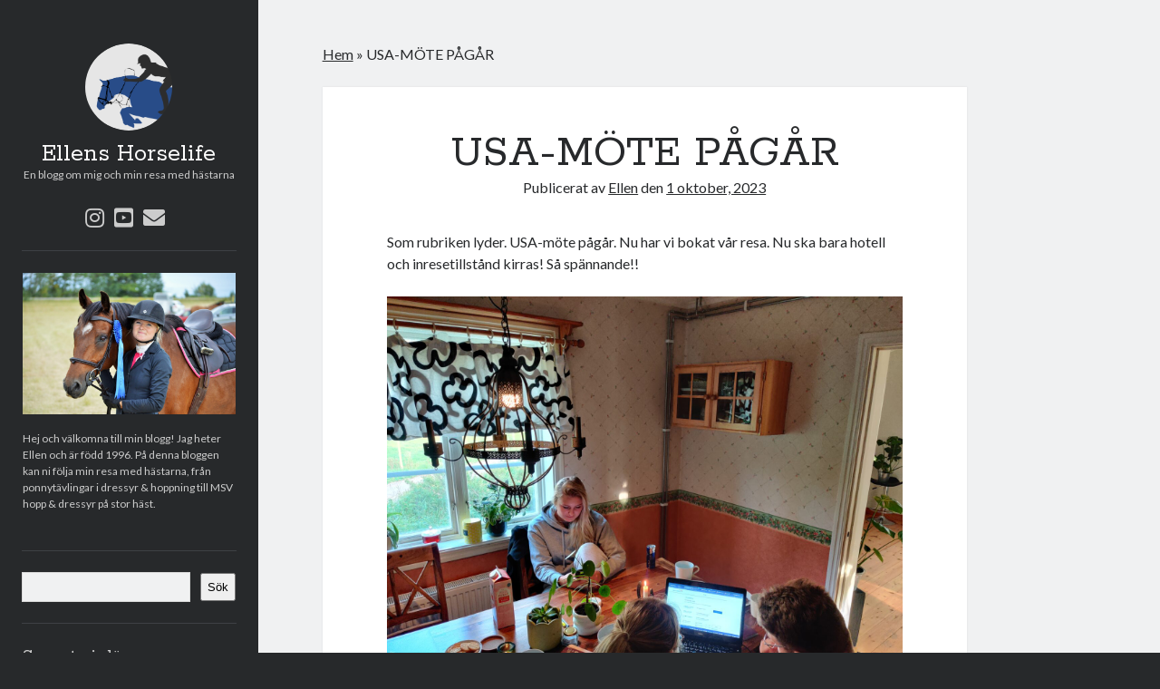

--- FILE ---
content_type: text/html; charset=UTF-8
request_url: https://ellenshorselife.se/2023/10/01/usa-mote-pagar/
body_size: 14236
content:
<!DOCTYPE html>

<html lang="sv-SE">

<head>
	<meta name='robots' content='index, follow, max-image-preview:large, max-snippet:-1, max-video-preview:-1' />
<meta charset="UTF-8" />
<meta name="viewport" content="width=device-width, initial-scale=1" />
<meta name="template" content="Author 1.44" />

	<!-- This site is optimized with the Yoast SEO plugin v26.8 - https://yoast.com/product/yoast-seo-wordpress/ -->
	<title>USA-MÖTE PÅGÅR - Ellens Horselife</title>
	<link rel="canonical" href="https://ellenshorselife.se/2023/10/01/usa-mote-pagar/" />
	<meta property="og:locale" content="sv_SE" />
	<meta property="og:type" content="article" />
	<meta property="og:title" content="USA-MÖTE PÅGÅR - Ellens Horselife" />
	<meta property="og:url" content="https://ellenshorselife.se/2023/10/01/usa-mote-pagar/" />
	<meta property="og:site_name" content="Ellens Horselife" />
	<meta property="article:published_time" content="2023-10-01T15:21:16+00:00" />
	<meta property="article:modified_time" content="2023-10-01T17:04:58+00:00" />
	<meta property="og:image" content="https://ellenshorselife.se/wp-content/uploads/2023/10/IMG_20231001_170851-scaled.jpg" />
	<meta name="author" content="Ellen" />
	<meta name="twitter:card" content="summary_large_image" />
	<meta name="twitter:label1" content="Skriven av" />
	<meta name="twitter:data1" content="Ellen" />
	<meta name="twitter:label2" content="Beräknad lästid" />
	<meta name="twitter:data2" content="1 minut" />
	<script type="application/ld+json" class="yoast-schema-graph">{"@context":"https://schema.org","@graph":[{"@type":"Article","@id":"https://ellenshorselife.se/2023/10/01/usa-mote-pagar/#article","isPartOf":{"@id":"https://ellenshorselife.se/2023/10/01/usa-mote-pagar/"},"author":{"name":"Ellen","@id":"https://ellenshorselife.se/#/schema/person/1657b1b425600086c317ab4f2e932f6f"},"headline":"USA-MÖTE PÅGÅR","datePublished":"2023-10-01T15:21:16+00:00","dateModified":"2023-10-01T17:04:58+00:00","mainEntityOfPage":{"@id":"https://ellenshorselife.se/2023/10/01/usa-mote-pagar/"},"wordCount":31,"commentCount":0,"image":{"@id":"https://ellenshorselife.se/2023/10/01/usa-mote-pagar/#primaryimage"},"thumbnailUrl":"https://ellenshorselife.se/wp-content/uploads/2023/10/IMG_20231001_170851-scaled.jpg","articleSection":["Resor"],"inLanguage":"sv-SE","potentialAction":[{"@type":"CommentAction","name":"Comment","target":["https://ellenshorselife.se/2023/10/01/usa-mote-pagar/#respond"]}]},{"@type":"WebPage","@id":"https://ellenshorselife.se/2023/10/01/usa-mote-pagar/","url":"https://ellenshorselife.se/2023/10/01/usa-mote-pagar/","name":"USA-MÖTE PÅGÅR - Ellens Horselife","isPartOf":{"@id":"https://ellenshorselife.se/#website"},"primaryImageOfPage":{"@id":"https://ellenshorselife.se/2023/10/01/usa-mote-pagar/#primaryimage"},"image":{"@id":"https://ellenshorselife.se/2023/10/01/usa-mote-pagar/#primaryimage"},"thumbnailUrl":"https://ellenshorselife.se/wp-content/uploads/2023/10/IMG_20231001_170851-scaled.jpg","datePublished":"2023-10-01T15:21:16+00:00","dateModified":"2023-10-01T17:04:58+00:00","author":{"@id":"https://ellenshorselife.se/#/schema/person/1657b1b425600086c317ab4f2e932f6f"},"breadcrumb":{"@id":"https://ellenshorselife.se/2023/10/01/usa-mote-pagar/#breadcrumb"},"inLanguage":"sv-SE","potentialAction":[{"@type":"ReadAction","target":["https://ellenshorselife.se/2023/10/01/usa-mote-pagar/"]}]},{"@type":"ImageObject","inLanguage":"sv-SE","@id":"https://ellenshorselife.se/2023/10/01/usa-mote-pagar/#primaryimage","url":"https://ellenshorselife.se/wp-content/uploads/2023/10/IMG_20231001_170851-scaled.jpg","contentUrl":"https://ellenshorselife.se/wp-content/uploads/2023/10/IMG_20231001_170851-scaled.jpg","width":2560,"height":1920},{"@type":"BreadcrumbList","@id":"https://ellenshorselife.se/2023/10/01/usa-mote-pagar/#breadcrumb","itemListElement":[{"@type":"ListItem","position":1,"name":"Hem","item":"https://ellenshorselife.se/"},{"@type":"ListItem","position":2,"name":"USA-MÖTE PÅGÅR"}]},{"@type":"WebSite","@id":"https://ellenshorselife.se/#website","url":"https://ellenshorselife.se/","name":"Ellens Horselife","description":"En blogg om mig och min resa med hästarna","potentialAction":[{"@type":"SearchAction","target":{"@type":"EntryPoint","urlTemplate":"https://ellenshorselife.se/?s={search_term_string}"},"query-input":{"@type":"PropertyValueSpecification","valueRequired":true,"valueName":"search_term_string"}}],"inLanguage":"sv-SE"},{"@type":"Person","@id":"https://ellenshorselife.se/#/schema/person/1657b1b425600086c317ab4f2e932f6f","name":"Ellen","image":{"@type":"ImageObject","inLanguage":"sv-SE","@id":"https://ellenshorselife.se/#/schema/person/image/","url":"https://secure.gravatar.com/avatar/cf6b12b442634b88d99a10453208e9f298cc49c823350fe0e84129746360fcdf?s=96&d=mm&r=g","contentUrl":"https://secure.gravatar.com/avatar/cf6b12b442634b88d99a10453208e9f298cc49c823350fe0e84129746360fcdf?s=96&d=mm&r=g","caption":"Ellen"},"sameAs":["https://ellenshorselife.se:443"],"url":"https://ellenshorselife.se/author/ellen/"}]}</script>
	<!-- / Yoast SEO plugin. -->


<link rel='dns-prefetch' href='//stats.wp.com' />
<link rel='dns-prefetch' href='//fonts.googleapis.com' />
<link rel='dns-prefetch' href='//www.googletagmanager.com' />
<link rel="alternate" type="application/rss+xml" title="Ellens Horselife &raquo; Webbflöde" href="https://ellenshorselife.se/feed/" />
<link rel="alternate" type="application/rss+xml" title="Ellens Horselife &raquo; Kommentarsflöde" href="https://ellenshorselife.se/comments/feed/" />
<link rel="alternate" type="application/rss+xml" title="Ellens Horselife &raquo; Kommentarsflöde för USA-MÖTE PÅGÅR" href="https://ellenshorselife.se/2023/10/01/usa-mote-pagar/feed/" />
<link rel="alternate" title="oEmbed (JSON)" type="application/json+oembed" href="https://ellenshorselife.se/wp-json/oembed/1.0/embed?url=https%3A%2F%2Fellenshorselife.se%2F2023%2F10%2F01%2Fusa-mote-pagar%2F" />
<link rel="alternate" title="oEmbed (XML)" type="text/xml+oembed" href="https://ellenshorselife.se/wp-json/oembed/1.0/embed?url=https%3A%2F%2Fellenshorselife.se%2F2023%2F10%2F01%2Fusa-mote-pagar%2F&#038;format=xml" />
<style id='wp-img-auto-sizes-contain-inline-css' type='text/css'>
img:is([sizes=auto i],[sizes^="auto," i]){contain-intrinsic-size:3000px 1500px}
/*# sourceURL=wp-img-auto-sizes-contain-inline-css */
</style>
<style id='wp-emoji-styles-inline-css' type='text/css'>

	img.wp-smiley, img.emoji {
		display: inline !important;
		border: none !important;
		box-shadow: none !important;
		height: 1em !important;
		width: 1em !important;
		margin: 0 0.07em !important;
		vertical-align: -0.1em !important;
		background: none !important;
		padding: 0 !important;
	}
/*# sourceURL=wp-emoji-styles-inline-css */
</style>
<style id='wp-block-library-inline-css' type='text/css'>
:root{--wp-block-synced-color:#7a00df;--wp-block-synced-color--rgb:122,0,223;--wp-bound-block-color:var(--wp-block-synced-color);--wp-editor-canvas-background:#ddd;--wp-admin-theme-color:#007cba;--wp-admin-theme-color--rgb:0,124,186;--wp-admin-theme-color-darker-10:#006ba1;--wp-admin-theme-color-darker-10--rgb:0,107,160.5;--wp-admin-theme-color-darker-20:#005a87;--wp-admin-theme-color-darker-20--rgb:0,90,135;--wp-admin-border-width-focus:2px}@media (min-resolution:192dpi){:root{--wp-admin-border-width-focus:1.5px}}.wp-element-button{cursor:pointer}:root .has-very-light-gray-background-color{background-color:#eee}:root .has-very-dark-gray-background-color{background-color:#313131}:root .has-very-light-gray-color{color:#eee}:root .has-very-dark-gray-color{color:#313131}:root .has-vivid-green-cyan-to-vivid-cyan-blue-gradient-background{background:linear-gradient(135deg,#00d084,#0693e3)}:root .has-purple-crush-gradient-background{background:linear-gradient(135deg,#34e2e4,#4721fb 50%,#ab1dfe)}:root .has-hazy-dawn-gradient-background{background:linear-gradient(135deg,#faaca8,#dad0ec)}:root .has-subdued-olive-gradient-background{background:linear-gradient(135deg,#fafae1,#67a671)}:root .has-atomic-cream-gradient-background{background:linear-gradient(135deg,#fdd79a,#004a59)}:root .has-nightshade-gradient-background{background:linear-gradient(135deg,#330968,#31cdcf)}:root .has-midnight-gradient-background{background:linear-gradient(135deg,#020381,#2874fc)}:root{--wp--preset--font-size--normal:16px;--wp--preset--font-size--huge:42px}.has-regular-font-size{font-size:1em}.has-larger-font-size{font-size:2.625em}.has-normal-font-size{font-size:var(--wp--preset--font-size--normal)}.has-huge-font-size{font-size:var(--wp--preset--font-size--huge)}.has-text-align-center{text-align:center}.has-text-align-left{text-align:left}.has-text-align-right{text-align:right}.has-fit-text{white-space:nowrap!important}#end-resizable-editor-section{display:none}.aligncenter{clear:both}.items-justified-left{justify-content:flex-start}.items-justified-center{justify-content:center}.items-justified-right{justify-content:flex-end}.items-justified-space-between{justify-content:space-between}.screen-reader-text{border:0;clip-path:inset(50%);height:1px;margin:-1px;overflow:hidden;padding:0;position:absolute;width:1px;word-wrap:normal!important}.screen-reader-text:focus{background-color:#ddd;clip-path:none;color:#444;display:block;font-size:1em;height:auto;left:5px;line-height:normal;padding:15px 23px 14px;text-decoration:none;top:5px;width:auto;z-index:100000}html :where(.has-border-color){border-style:solid}html :where([style*=border-top-color]){border-top-style:solid}html :where([style*=border-right-color]){border-right-style:solid}html :where([style*=border-bottom-color]){border-bottom-style:solid}html :where([style*=border-left-color]){border-left-style:solid}html :where([style*=border-width]){border-style:solid}html :where([style*=border-top-width]){border-top-style:solid}html :where([style*=border-right-width]){border-right-style:solid}html :where([style*=border-bottom-width]){border-bottom-style:solid}html :where([style*=border-left-width]){border-left-style:solid}html :where(img[class*=wp-image-]){height:auto;max-width:100%}:where(figure){margin:0 0 1em}html :where(.is-position-sticky){--wp-admin--admin-bar--position-offset:var(--wp-admin--admin-bar--height,0px)}@media screen and (max-width:600px){html :where(.is-position-sticky){--wp-admin--admin-bar--position-offset:0px}}

/*# sourceURL=wp-block-library-inline-css */
</style><style id='wp-block-archives-inline-css' type='text/css'>
.wp-block-archives{box-sizing:border-box}.wp-block-archives-dropdown label{display:block}
/*# sourceURL=https://ellenshorselife.se/wp-includes/blocks/archives/style.min.css */
</style>
<style id='wp-block-calendar-inline-css' type='text/css'>
.wp-block-calendar{text-align:center}.wp-block-calendar td,.wp-block-calendar th{border:1px solid;padding:.25em}.wp-block-calendar th{font-weight:400}.wp-block-calendar caption{background-color:inherit}.wp-block-calendar table{border-collapse:collapse;width:100%}.wp-block-calendar table.has-background th{background-color:inherit}.wp-block-calendar table.has-text-color th{color:inherit}.wp-block-calendar :where(table:not(.has-text-color)){color:#40464d}.wp-block-calendar :where(table:not(.has-text-color)) td,.wp-block-calendar :where(table:not(.has-text-color)) th{border-color:#ddd}:where(.wp-block-calendar table:not(.has-background) th){background:#ddd}
/*# sourceURL=https://ellenshorselife.se/wp-includes/blocks/calendar/style.min.css */
</style>
<style id='wp-block-categories-inline-css' type='text/css'>
.wp-block-categories{box-sizing:border-box}.wp-block-categories.alignleft{margin-right:2em}.wp-block-categories.alignright{margin-left:2em}.wp-block-categories.wp-block-categories-dropdown.aligncenter{text-align:center}.wp-block-categories .wp-block-categories__label{display:block;width:100%}
/*# sourceURL=https://ellenshorselife.se/wp-includes/blocks/categories/style.min.css */
</style>
<style id='wp-block-heading-inline-css' type='text/css'>
h1:where(.wp-block-heading).has-background,h2:where(.wp-block-heading).has-background,h3:where(.wp-block-heading).has-background,h4:where(.wp-block-heading).has-background,h5:where(.wp-block-heading).has-background,h6:where(.wp-block-heading).has-background{padding:1.25em 2.375em}h1.has-text-align-left[style*=writing-mode]:where([style*=vertical-lr]),h1.has-text-align-right[style*=writing-mode]:where([style*=vertical-rl]),h2.has-text-align-left[style*=writing-mode]:where([style*=vertical-lr]),h2.has-text-align-right[style*=writing-mode]:where([style*=vertical-rl]),h3.has-text-align-left[style*=writing-mode]:where([style*=vertical-lr]),h3.has-text-align-right[style*=writing-mode]:where([style*=vertical-rl]),h4.has-text-align-left[style*=writing-mode]:where([style*=vertical-lr]),h4.has-text-align-right[style*=writing-mode]:where([style*=vertical-rl]),h5.has-text-align-left[style*=writing-mode]:where([style*=vertical-lr]),h5.has-text-align-right[style*=writing-mode]:where([style*=vertical-rl]),h6.has-text-align-left[style*=writing-mode]:where([style*=vertical-lr]),h6.has-text-align-right[style*=writing-mode]:where([style*=vertical-rl]){rotate:180deg}
/*# sourceURL=https://ellenshorselife.se/wp-includes/blocks/heading/style.min.css */
</style>
<style id='wp-block-image-inline-css' type='text/css'>
.wp-block-image>a,.wp-block-image>figure>a{display:inline-block}.wp-block-image img{box-sizing:border-box;height:auto;max-width:100%;vertical-align:bottom}@media not (prefers-reduced-motion){.wp-block-image img.hide{visibility:hidden}.wp-block-image img.show{animation:show-content-image .4s}}.wp-block-image[style*=border-radius] img,.wp-block-image[style*=border-radius]>a{border-radius:inherit}.wp-block-image.has-custom-border img{box-sizing:border-box}.wp-block-image.aligncenter{text-align:center}.wp-block-image.alignfull>a,.wp-block-image.alignwide>a{width:100%}.wp-block-image.alignfull img,.wp-block-image.alignwide img{height:auto;width:100%}.wp-block-image .aligncenter,.wp-block-image .alignleft,.wp-block-image .alignright,.wp-block-image.aligncenter,.wp-block-image.alignleft,.wp-block-image.alignright{display:table}.wp-block-image .aligncenter>figcaption,.wp-block-image .alignleft>figcaption,.wp-block-image .alignright>figcaption,.wp-block-image.aligncenter>figcaption,.wp-block-image.alignleft>figcaption,.wp-block-image.alignright>figcaption{caption-side:bottom;display:table-caption}.wp-block-image .alignleft{float:left;margin:.5em 1em .5em 0}.wp-block-image .alignright{float:right;margin:.5em 0 .5em 1em}.wp-block-image .aligncenter{margin-left:auto;margin-right:auto}.wp-block-image :where(figcaption){margin-bottom:1em;margin-top:.5em}.wp-block-image.is-style-circle-mask img{border-radius:9999px}@supports ((-webkit-mask-image:none) or (mask-image:none)) or (-webkit-mask-image:none){.wp-block-image.is-style-circle-mask img{border-radius:0;-webkit-mask-image:url('data:image/svg+xml;utf8,<svg viewBox="0 0 100 100" xmlns="http://www.w3.org/2000/svg"><circle cx="50" cy="50" r="50"/></svg>');mask-image:url('data:image/svg+xml;utf8,<svg viewBox="0 0 100 100" xmlns="http://www.w3.org/2000/svg"><circle cx="50" cy="50" r="50"/></svg>');mask-mode:alpha;-webkit-mask-position:center;mask-position:center;-webkit-mask-repeat:no-repeat;mask-repeat:no-repeat;-webkit-mask-size:contain;mask-size:contain}}:root :where(.wp-block-image.is-style-rounded img,.wp-block-image .is-style-rounded img){border-radius:9999px}.wp-block-image figure{margin:0}.wp-lightbox-container{display:flex;flex-direction:column;position:relative}.wp-lightbox-container img{cursor:zoom-in}.wp-lightbox-container img:hover+button{opacity:1}.wp-lightbox-container button{align-items:center;backdrop-filter:blur(16px) saturate(180%);background-color:#5a5a5a40;border:none;border-radius:4px;cursor:zoom-in;display:flex;height:20px;justify-content:center;opacity:0;padding:0;position:absolute;right:16px;text-align:center;top:16px;width:20px;z-index:100}@media not (prefers-reduced-motion){.wp-lightbox-container button{transition:opacity .2s ease}}.wp-lightbox-container button:focus-visible{outline:3px auto #5a5a5a40;outline:3px auto -webkit-focus-ring-color;outline-offset:3px}.wp-lightbox-container button:hover{cursor:pointer;opacity:1}.wp-lightbox-container button:focus{opacity:1}.wp-lightbox-container button:focus,.wp-lightbox-container button:hover,.wp-lightbox-container button:not(:hover):not(:active):not(.has-background){background-color:#5a5a5a40;border:none}.wp-lightbox-overlay{box-sizing:border-box;cursor:zoom-out;height:100vh;left:0;overflow:hidden;position:fixed;top:0;visibility:hidden;width:100%;z-index:100000}.wp-lightbox-overlay .close-button{align-items:center;cursor:pointer;display:flex;justify-content:center;min-height:40px;min-width:40px;padding:0;position:absolute;right:calc(env(safe-area-inset-right) + 16px);top:calc(env(safe-area-inset-top) + 16px);z-index:5000000}.wp-lightbox-overlay .close-button:focus,.wp-lightbox-overlay .close-button:hover,.wp-lightbox-overlay .close-button:not(:hover):not(:active):not(.has-background){background:none;border:none}.wp-lightbox-overlay .lightbox-image-container{height:var(--wp--lightbox-container-height);left:50%;overflow:hidden;position:absolute;top:50%;transform:translate(-50%,-50%);transform-origin:top left;width:var(--wp--lightbox-container-width);z-index:9999999999}.wp-lightbox-overlay .wp-block-image{align-items:center;box-sizing:border-box;display:flex;height:100%;justify-content:center;margin:0;position:relative;transform-origin:0 0;width:100%;z-index:3000000}.wp-lightbox-overlay .wp-block-image img{height:var(--wp--lightbox-image-height);min-height:var(--wp--lightbox-image-height);min-width:var(--wp--lightbox-image-width);width:var(--wp--lightbox-image-width)}.wp-lightbox-overlay .wp-block-image figcaption{display:none}.wp-lightbox-overlay button{background:none;border:none}.wp-lightbox-overlay .scrim{background-color:#fff;height:100%;opacity:.9;position:absolute;width:100%;z-index:2000000}.wp-lightbox-overlay.active{visibility:visible}@media not (prefers-reduced-motion){.wp-lightbox-overlay.active{animation:turn-on-visibility .25s both}.wp-lightbox-overlay.active img{animation:turn-on-visibility .35s both}.wp-lightbox-overlay.show-closing-animation:not(.active){animation:turn-off-visibility .35s both}.wp-lightbox-overlay.show-closing-animation:not(.active) img{animation:turn-off-visibility .25s both}.wp-lightbox-overlay.zoom.active{animation:none;opacity:1;visibility:visible}.wp-lightbox-overlay.zoom.active .lightbox-image-container{animation:lightbox-zoom-in .4s}.wp-lightbox-overlay.zoom.active .lightbox-image-container img{animation:none}.wp-lightbox-overlay.zoom.active .scrim{animation:turn-on-visibility .4s forwards}.wp-lightbox-overlay.zoom.show-closing-animation:not(.active){animation:none}.wp-lightbox-overlay.zoom.show-closing-animation:not(.active) .lightbox-image-container{animation:lightbox-zoom-out .4s}.wp-lightbox-overlay.zoom.show-closing-animation:not(.active) .lightbox-image-container img{animation:none}.wp-lightbox-overlay.zoom.show-closing-animation:not(.active) .scrim{animation:turn-off-visibility .4s forwards}}@keyframes show-content-image{0%{visibility:hidden}99%{visibility:hidden}to{visibility:visible}}@keyframes turn-on-visibility{0%{opacity:0}to{opacity:1}}@keyframes turn-off-visibility{0%{opacity:1;visibility:visible}99%{opacity:0;visibility:visible}to{opacity:0;visibility:hidden}}@keyframes lightbox-zoom-in{0%{transform:translate(calc((-100vw + var(--wp--lightbox-scrollbar-width))/2 + var(--wp--lightbox-initial-left-position)),calc(-50vh + var(--wp--lightbox-initial-top-position))) scale(var(--wp--lightbox-scale))}to{transform:translate(-50%,-50%) scale(1)}}@keyframes lightbox-zoom-out{0%{transform:translate(-50%,-50%) scale(1);visibility:visible}99%{visibility:visible}to{transform:translate(calc((-100vw + var(--wp--lightbox-scrollbar-width))/2 + var(--wp--lightbox-initial-left-position)),calc(-50vh + var(--wp--lightbox-initial-top-position))) scale(var(--wp--lightbox-scale));visibility:hidden}}
/*# sourceURL=https://ellenshorselife.se/wp-includes/blocks/image/style.min.css */
</style>
<style id='wp-block-latest-comments-inline-css' type='text/css'>
ol.wp-block-latest-comments{box-sizing:border-box;margin-left:0}:where(.wp-block-latest-comments:not([style*=line-height] .wp-block-latest-comments__comment)){line-height:1.1}:where(.wp-block-latest-comments:not([style*=line-height] .wp-block-latest-comments__comment-excerpt p)){line-height:1.8}.has-dates :where(.wp-block-latest-comments:not([style*=line-height])),.has-excerpts :where(.wp-block-latest-comments:not([style*=line-height])){line-height:1.5}.wp-block-latest-comments .wp-block-latest-comments{padding-left:0}.wp-block-latest-comments__comment{list-style:none;margin-bottom:1em}.has-avatars .wp-block-latest-comments__comment{list-style:none;min-height:2.25em}.has-avatars .wp-block-latest-comments__comment .wp-block-latest-comments__comment-excerpt,.has-avatars .wp-block-latest-comments__comment .wp-block-latest-comments__comment-meta{margin-left:3.25em}.wp-block-latest-comments__comment-excerpt p{font-size:.875em;margin:.36em 0 1.4em}.wp-block-latest-comments__comment-date{display:block;font-size:.75em}.wp-block-latest-comments .avatar,.wp-block-latest-comments__comment-avatar{border-radius:1.5em;display:block;float:left;height:2.5em;margin-right:.75em;width:2.5em}.wp-block-latest-comments[class*=-font-size] a,.wp-block-latest-comments[style*=font-size] a{font-size:inherit}
/*# sourceURL=https://ellenshorselife.se/wp-includes/blocks/latest-comments/style.min.css */
</style>
<style id='wp-block-latest-posts-inline-css' type='text/css'>
.wp-block-latest-posts{box-sizing:border-box}.wp-block-latest-posts.alignleft{margin-right:2em}.wp-block-latest-posts.alignright{margin-left:2em}.wp-block-latest-posts.wp-block-latest-posts__list{list-style:none}.wp-block-latest-posts.wp-block-latest-posts__list li{clear:both;overflow-wrap:break-word}.wp-block-latest-posts.is-grid{display:flex;flex-wrap:wrap}.wp-block-latest-posts.is-grid li{margin:0 1.25em 1.25em 0;width:100%}@media (min-width:600px){.wp-block-latest-posts.columns-2 li{width:calc(50% - .625em)}.wp-block-latest-posts.columns-2 li:nth-child(2n){margin-right:0}.wp-block-latest-posts.columns-3 li{width:calc(33.33333% - .83333em)}.wp-block-latest-posts.columns-3 li:nth-child(3n){margin-right:0}.wp-block-latest-posts.columns-4 li{width:calc(25% - .9375em)}.wp-block-latest-posts.columns-4 li:nth-child(4n){margin-right:0}.wp-block-latest-posts.columns-5 li{width:calc(20% - 1em)}.wp-block-latest-posts.columns-5 li:nth-child(5n){margin-right:0}.wp-block-latest-posts.columns-6 li{width:calc(16.66667% - 1.04167em)}.wp-block-latest-posts.columns-6 li:nth-child(6n){margin-right:0}}:root :where(.wp-block-latest-posts.is-grid){padding:0}:root :where(.wp-block-latest-posts.wp-block-latest-posts__list){padding-left:0}.wp-block-latest-posts__post-author,.wp-block-latest-posts__post-date{display:block;font-size:.8125em}.wp-block-latest-posts__post-excerpt,.wp-block-latest-posts__post-full-content{margin-bottom:1em;margin-top:.5em}.wp-block-latest-posts__featured-image a{display:inline-block}.wp-block-latest-posts__featured-image img{height:auto;max-width:100%;width:auto}.wp-block-latest-posts__featured-image.alignleft{float:left;margin-right:1em}.wp-block-latest-posts__featured-image.alignright{float:right;margin-left:1em}.wp-block-latest-posts__featured-image.aligncenter{margin-bottom:1em;text-align:center}
/*# sourceURL=https://ellenshorselife.se/wp-includes/blocks/latest-posts/style.min.css */
</style>
<style id='wp-block-loginout-inline-css' type='text/css'>
.wp-block-loginout{box-sizing:border-box}
/*# sourceURL=https://ellenshorselife.se/wp-includes/blocks/loginout/style.min.css */
</style>
<style id='wp-block-search-inline-css' type='text/css'>
.wp-block-search__button{margin-left:10px;word-break:normal}.wp-block-search__button.has-icon{line-height:0}.wp-block-search__button svg{height:1.25em;min-height:24px;min-width:24px;width:1.25em;fill:currentColor;vertical-align:text-bottom}:where(.wp-block-search__button){border:1px solid #ccc;padding:6px 10px}.wp-block-search__inside-wrapper{display:flex;flex:auto;flex-wrap:nowrap;max-width:100%}.wp-block-search__label{width:100%}.wp-block-search.wp-block-search__button-only .wp-block-search__button{box-sizing:border-box;display:flex;flex-shrink:0;justify-content:center;margin-left:0;max-width:100%}.wp-block-search.wp-block-search__button-only .wp-block-search__inside-wrapper{min-width:0!important;transition-property:width}.wp-block-search.wp-block-search__button-only .wp-block-search__input{flex-basis:100%;transition-duration:.3s}.wp-block-search.wp-block-search__button-only.wp-block-search__searchfield-hidden,.wp-block-search.wp-block-search__button-only.wp-block-search__searchfield-hidden .wp-block-search__inside-wrapper{overflow:hidden}.wp-block-search.wp-block-search__button-only.wp-block-search__searchfield-hidden .wp-block-search__input{border-left-width:0!important;border-right-width:0!important;flex-basis:0;flex-grow:0;margin:0;min-width:0!important;padding-left:0!important;padding-right:0!important;width:0!important}:where(.wp-block-search__input){appearance:none;border:1px solid #949494;flex-grow:1;font-family:inherit;font-size:inherit;font-style:inherit;font-weight:inherit;letter-spacing:inherit;line-height:inherit;margin-left:0;margin-right:0;min-width:3rem;padding:8px;text-decoration:unset!important;text-transform:inherit}:where(.wp-block-search__button-inside .wp-block-search__inside-wrapper){background-color:#fff;border:1px solid #949494;box-sizing:border-box;padding:4px}:where(.wp-block-search__button-inside .wp-block-search__inside-wrapper) .wp-block-search__input{border:none;border-radius:0;padding:0 4px}:where(.wp-block-search__button-inside .wp-block-search__inside-wrapper) .wp-block-search__input:focus{outline:none}:where(.wp-block-search__button-inside .wp-block-search__inside-wrapper) :where(.wp-block-search__button){padding:4px 8px}.wp-block-search.aligncenter .wp-block-search__inside-wrapper{margin:auto}.wp-block[data-align=right] .wp-block-search.wp-block-search__button-only .wp-block-search__inside-wrapper{float:right}
/*# sourceURL=https://ellenshorselife.se/wp-includes/blocks/search/style.min.css */
</style>
<style id='wp-block-group-inline-css' type='text/css'>
.wp-block-group{box-sizing:border-box}:where(.wp-block-group.wp-block-group-is-layout-constrained){position:relative}
/*# sourceURL=https://ellenshorselife.se/wp-includes/blocks/group/style.min.css */
</style>
<style id='global-styles-inline-css' type='text/css'>
:root{--wp--preset--aspect-ratio--square: 1;--wp--preset--aspect-ratio--4-3: 4/3;--wp--preset--aspect-ratio--3-4: 3/4;--wp--preset--aspect-ratio--3-2: 3/2;--wp--preset--aspect-ratio--2-3: 2/3;--wp--preset--aspect-ratio--16-9: 16/9;--wp--preset--aspect-ratio--9-16: 9/16;--wp--preset--color--black: #000000;--wp--preset--color--cyan-bluish-gray: #abb8c3;--wp--preset--color--white: #ffffff;--wp--preset--color--pale-pink: #f78da7;--wp--preset--color--vivid-red: #cf2e2e;--wp--preset--color--luminous-vivid-orange: #ff6900;--wp--preset--color--luminous-vivid-amber: #fcb900;--wp--preset--color--light-green-cyan: #7bdcb5;--wp--preset--color--vivid-green-cyan: #00d084;--wp--preset--color--pale-cyan-blue: #8ed1fc;--wp--preset--color--vivid-cyan-blue: #0693e3;--wp--preset--color--vivid-purple: #9b51e0;--wp--preset--gradient--vivid-cyan-blue-to-vivid-purple: linear-gradient(135deg,rgb(6,147,227) 0%,rgb(155,81,224) 100%);--wp--preset--gradient--light-green-cyan-to-vivid-green-cyan: linear-gradient(135deg,rgb(122,220,180) 0%,rgb(0,208,130) 100%);--wp--preset--gradient--luminous-vivid-amber-to-luminous-vivid-orange: linear-gradient(135deg,rgb(252,185,0) 0%,rgb(255,105,0) 100%);--wp--preset--gradient--luminous-vivid-orange-to-vivid-red: linear-gradient(135deg,rgb(255,105,0) 0%,rgb(207,46,46) 100%);--wp--preset--gradient--very-light-gray-to-cyan-bluish-gray: linear-gradient(135deg,rgb(238,238,238) 0%,rgb(169,184,195) 100%);--wp--preset--gradient--cool-to-warm-spectrum: linear-gradient(135deg,rgb(74,234,220) 0%,rgb(151,120,209) 20%,rgb(207,42,186) 40%,rgb(238,44,130) 60%,rgb(251,105,98) 80%,rgb(254,248,76) 100%);--wp--preset--gradient--blush-light-purple: linear-gradient(135deg,rgb(255,206,236) 0%,rgb(152,150,240) 100%);--wp--preset--gradient--blush-bordeaux: linear-gradient(135deg,rgb(254,205,165) 0%,rgb(254,45,45) 50%,rgb(107,0,62) 100%);--wp--preset--gradient--luminous-dusk: linear-gradient(135deg,rgb(255,203,112) 0%,rgb(199,81,192) 50%,rgb(65,88,208) 100%);--wp--preset--gradient--pale-ocean: linear-gradient(135deg,rgb(255,245,203) 0%,rgb(182,227,212) 50%,rgb(51,167,181) 100%);--wp--preset--gradient--electric-grass: linear-gradient(135deg,rgb(202,248,128) 0%,rgb(113,206,126) 100%);--wp--preset--gradient--midnight: linear-gradient(135deg,rgb(2,3,129) 0%,rgb(40,116,252) 100%);--wp--preset--font-size--small: 12px;--wp--preset--font-size--medium: 20px;--wp--preset--font-size--large: 21px;--wp--preset--font-size--x-large: 42px;--wp--preset--font-size--regular: 16px;--wp--preset--font-size--larger: 37px;--wp--preset--spacing--20: 0.44rem;--wp--preset--spacing--30: 0.67rem;--wp--preset--spacing--40: 1rem;--wp--preset--spacing--50: 1.5rem;--wp--preset--spacing--60: 2.25rem;--wp--preset--spacing--70: 3.38rem;--wp--preset--spacing--80: 5.06rem;--wp--preset--shadow--natural: 6px 6px 9px rgba(0, 0, 0, 0.2);--wp--preset--shadow--deep: 12px 12px 50px rgba(0, 0, 0, 0.4);--wp--preset--shadow--sharp: 6px 6px 0px rgba(0, 0, 0, 0.2);--wp--preset--shadow--outlined: 6px 6px 0px -3px rgb(255, 255, 255), 6px 6px rgb(0, 0, 0);--wp--preset--shadow--crisp: 6px 6px 0px rgb(0, 0, 0);}:where(.is-layout-flex){gap: 0.5em;}:where(.is-layout-grid){gap: 0.5em;}body .is-layout-flex{display: flex;}.is-layout-flex{flex-wrap: wrap;align-items: center;}.is-layout-flex > :is(*, div){margin: 0;}body .is-layout-grid{display: grid;}.is-layout-grid > :is(*, div){margin: 0;}:where(.wp-block-columns.is-layout-flex){gap: 2em;}:where(.wp-block-columns.is-layout-grid){gap: 2em;}:where(.wp-block-post-template.is-layout-flex){gap: 1.25em;}:where(.wp-block-post-template.is-layout-grid){gap: 1.25em;}.has-black-color{color: var(--wp--preset--color--black) !important;}.has-cyan-bluish-gray-color{color: var(--wp--preset--color--cyan-bluish-gray) !important;}.has-white-color{color: var(--wp--preset--color--white) !important;}.has-pale-pink-color{color: var(--wp--preset--color--pale-pink) !important;}.has-vivid-red-color{color: var(--wp--preset--color--vivid-red) !important;}.has-luminous-vivid-orange-color{color: var(--wp--preset--color--luminous-vivid-orange) !important;}.has-luminous-vivid-amber-color{color: var(--wp--preset--color--luminous-vivid-amber) !important;}.has-light-green-cyan-color{color: var(--wp--preset--color--light-green-cyan) !important;}.has-vivid-green-cyan-color{color: var(--wp--preset--color--vivid-green-cyan) !important;}.has-pale-cyan-blue-color{color: var(--wp--preset--color--pale-cyan-blue) !important;}.has-vivid-cyan-blue-color{color: var(--wp--preset--color--vivid-cyan-blue) !important;}.has-vivid-purple-color{color: var(--wp--preset--color--vivid-purple) !important;}.has-black-background-color{background-color: var(--wp--preset--color--black) !important;}.has-cyan-bluish-gray-background-color{background-color: var(--wp--preset--color--cyan-bluish-gray) !important;}.has-white-background-color{background-color: var(--wp--preset--color--white) !important;}.has-pale-pink-background-color{background-color: var(--wp--preset--color--pale-pink) !important;}.has-vivid-red-background-color{background-color: var(--wp--preset--color--vivid-red) !important;}.has-luminous-vivid-orange-background-color{background-color: var(--wp--preset--color--luminous-vivid-orange) !important;}.has-luminous-vivid-amber-background-color{background-color: var(--wp--preset--color--luminous-vivid-amber) !important;}.has-light-green-cyan-background-color{background-color: var(--wp--preset--color--light-green-cyan) !important;}.has-vivid-green-cyan-background-color{background-color: var(--wp--preset--color--vivid-green-cyan) !important;}.has-pale-cyan-blue-background-color{background-color: var(--wp--preset--color--pale-cyan-blue) !important;}.has-vivid-cyan-blue-background-color{background-color: var(--wp--preset--color--vivid-cyan-blue) !important;}.has-vivid-purple-background-color{background-color: var(--wp--preset--color--vivid-purple) !important;}.has-black-border-color{border-color: var(--wp--preset--color--black) !important;}.has-cyan-bluish-gray-border-color{border-color: var(--wp--preset--color--cyan-bluish-gray) !important;}.has-white-border-color{border-color: var(--wp--preset--color--white) !important;}.has-pale-pink-border-color{border-color: var(--wp--preset--color--pale-pink) !important;}.has-vivid-red-border-color{border-color: var(--wp--preset--color--vivid-red) !important;}.has-luminous-vivid-orange-border-color{border-color: var(--wp--preset--color--luminous-vivid-orange) !important;}.has-luminous-vivid-amber-border-color{border-color: var(--wp--preset--color--luminous-vivid-amber) !important;}.has-light-green-cyan-border-color{border-color: var(--wp--preset--color--light-green-cyan) !important;}.has-vivid-green-cyan-border-color{border-color: var(--wp--preset--color--vivid-green-cyan) !important;}.has-pale-cyan-blue-border-color{border-color: var(--wp--preset--color--pale-cyan-blue) !important;}.has-vivid-cyan-blue-border-color{border-color: var(--wp--preset--color--vivid-cyan-blue) !important;}.has-vivid-purple-border-color{border-color: var(--wp--preset--color--vivid-purple) !important;}.has-vivid-cyan-blue-to-vivid-purple-gradient-background{background: var(--wp--preset--gradient--vivid-cyan-blue-to-vivid-purple) !important;}.has-light-green-cyan-to-vivid-green-cyan-gradient-background{background: var(--wp--preset--gradient--light-green-cyan-to-vivid-green-cyan) !important;}.has-luminous-vivid-amber-to-luminous-vivid-orange-gradient-background{background: var(--wp--preset--gradient--luminous-vivid-amber-to-luminous-vivid-orange) !important;}.has-luminous-vivid-orange-to-vivid-red-gradient-background{background: var(--wp--preset--gradient--luminous-vivid-orange-to-vivid-red) !important;}.has-very-light-gray-to-cyan-bluish-gray-gradient-background{background: var(--wp--preset--gradient--very-light-gray-to-cyan-bluish-gray) !important;}.has-cool-to-warm-spectrum-gradient-background{background: var(--wp--preset--gradient--cool-to-warm-spectrum) !important;}.has-blush-light-purple-gradient-background{background: var(--wp--preset--gradient--blush-light-purple) !important;}.has-blush-bordeaux-gradient-background{background: var(--wp--preset--gradient--blush-bordeaux) !important;}.has-luminous-dusk-gradient-background{background: var(--wp--preset--gradient--luminous-dusk) !important;}.has-pale-ocean-gradient-background{background: var(--wp--preset--gradient--pale-ocean) !important;}.has-electric-grass-gradient-background{background: var(--wp--preset--gradient--electric-grass) !important;}.has-midnight-gradient-background{background: var(--wp--preset--gradient--midnight) !important;}.has-small-font-size{font-size: var(--wp--preset--font-size--small) !important;}.has-medium-font-size{font-size: var(--wp--preset--font-size--medium) !important;}.has-large-font-size{font-size: var(--wp--preset--font-size--large) !important;}.has-x-large-font-size{font-size: var(--wp--preset--font-size--x-large) !important;}
/*# sourceURL=global-styles-inline-css */
</style>

<style id='classic-theme-styles-inline-css' type='text/css'>
/*! This file is auto-generated */
.wp-block-button__link{color:#fff;background-color:#32373c;border-radius:9999px;box-shadow:none;text-decoration:none;padding:calc(.667em + 2px) calc(1.333em + 2px);font-size:1.125em}.wp-block-file__button{background:#32373c;color:#fff;text-decoration:none}
/*# sourceURL=/wp-includes/css/classic-themes.min.css */
</style>
<link rel='stylesheet' id='ct-author-google-fonts-css' href='//fonts.googleapis.com/css?family=Rokkitt%3A400%2C700%7CLato%3A400%2C700&#038;subset=latin%2Clatin-ext&#038;display=swap&#038;ver=6.9' type='text/css' media='all' />
<link rel='stylesheet' id='ct-author-font-awesome-css' href='https://ellenshorselife.se/wp-content/themes/author/assets/font-awesome/css/all.min.css?ver=6.9' type='text/css' media='all' />
<link rel='stylesheet' id='ct-author-style-css' href='https://ellenshorselife.se/wp-content/themes/author/style.css?ver=6.9' type='text/css' media='all' />
<link rel='stylesheet' id='wp-block-paragraph-css' href='https://ellenshorselife.se/wp-includes/blocks/paragraph/style.min.css?ver=6.9' type='text/css' media='all' />
<script type="text/javascript" src="https://ellenshorselife.se/wp-includes/js/jquery/jquery.min.js?ver=3.7.1" id="jquery-core-js"></script>
<script type="text/javascript" src="https://ellenshorselife.se/wp-includes/js/jquery/jquery-migrate.min.js?ver=3.4.1" id="jquery-migrate-js"></script>
<link rel="https://api.w.org/" href="https://ellenshorselife.se/wp-json/" /><link rel="alternate" title="JSON" type="application/json" href="https://ellenshorselife.se/wp-json/wp/v2/posts/4950" /><link rel="EditURI" type="application/rsd+xml" title="RSD" href="https://ellenshorselife.se/xmlrpc.php?rsd" />
<meta name="generator" content="WordPress 6.9" />
<link rel='shortlink' href='https://ellenshorselife.se/?p=4950' />
<meta name="generator" content="Site Kit by Google 1.171.0" />	<style>img#wpstats{display:none}</style>
		<link rel="icon" href="https://ellenshorselife.se/wp-content/uploads/2021/11/cropped-path244-2-32x32.png" sizes="32x32" />
<link rel="icon" href="https://ellenshorselife.se/wp-content/uploads/2021/11/cropped-path244-2-192x192.png" sizes="192x192" />
<link rel="apple-touch-icon" href="https://ellenshorselife.se/wp-content/uploads/2021/11/cropped-path244-2-180x180.png" />
<meta name="msapplication-TileImage" content="https://ellenshorselife.se/wp-content/uploads/2021/11/cropped-path244-2-270x270.png" />
</head>

<body id="author" class="wp-singular post-template-default single single-post postid-4950 single-format-standard wp-theme-author full-post singular singular-post singular-post-4950">
			<a class="skip-content" href="#main">Hoppa till innehåll</a>
		<div id="overflow-container" class="overflow-container">
			<div class="max-width">
				<div id="main-sidebar" class="main-sidebar">
																<header class="site-header" id="site-header" role="banner">
							<div id="title-container" class="title-container">
																	<div id="site-avatar" class="site-avatar"
											style="background-image: url('https://ellenshorselife.se:443/wp-content/uploads/2021/11/path244.png')"></div>
																<div class="container">
									<div id='site-title' class='site-title'><a href='https://ellenshorselife.se'>Ellens Horselife</a></div>									<p class="tagline">En blogg om mig och min resa med hästarna</p>								</div>
							</div>
							<button id="toggle-navigation" class="toggle-navigation" aria-expanded="false">
								<span class="screen-reader-text">öppna primär meny</span>
								<i class="fas fa-bars"></i>
							</button>
							<div class='social-media-icons'><ul>						<li>
							<a class="instagram" target="_blank"
							   href="https://www.instagram.com/ellenkallgren/">
								<i class="fab fa-instagram"></i>
								<span class="screen-reader-text">instagram</span>
															</a>
						</li>
												<li>
							<a class="youtube" target="_blank"
							   href="https://www.youtube.com/channel/UCV9VhfjjgycwwmW6VzKIDxA">
								<i class="fab fa-youtube-square"></i>
								<span class="screen-reader-text">youtube</span>
															</a>
						</li>
												<li>
							<a class="email" target="_blank"
							   href="mailto:&#112;&#111;n&#110;yn&#118;&#105;rvla&#64;h&#111;t&#109;a&#105;&#108;.&#99;o&#109;">
								<i class="fas fa-envelope"></i>
								<span class="screen-reader-text">e-post</span>
							</a>
						</li>
					</ul></div>							<div id="menu-primary" class="menu-container menu-primary" role="navigation">
	</div>						</header>
																<aside class="sidebar sidebar-primary" id="sidebar-primary" role="complementary">
		<h1 class="screen-reader-text">Sidopanel</h1>
		<section id="block-15" class="widget widget_block">
<div class="wp-block-group"><div class="wp-block-group__inner-container is-layout-flow wp-block-group-is-layout-flow">
<figure class="wp-block-image size-full"><img fetchpriority="high" decoding="async" width="2560" height="1702" src="https://ellenshorselife.se:443/wp-content/uploads/2021/11/DSC_0375-2-scaled.jpg" alt="" class="wp-image-33" srcset="https://ellenshorselife.se/wp-content/uploads/2021/11/DSC_0375-2-scaled.jpg 2560w, https://ellenshorselife.se/wp-content/uploads/2021/11/DSC_0375-2-300x199.jpg 300w, https://ellenshorselife.se/wp-content/uploads/2021/11/DSC_0375-2-768x511.jpg 768w, https://ellenshorselife.se/wp-content/uploads/2021/11/DSC_0375-2-1536x1021.jpg 1536w, https://ellenshorselife.se/wp-content/uploads/2021/11/DSC_0375-2-2048x1362.jpg 2048w" sizes="(max-width: 2560px) 100vw, 2560px" /></figure>



<p>Hej och välkomna till min blogg! Jag heter Ellen och är född 1996. På denna bloggen kan ni följa min resa med hästarna, från ponnytävlingar i dressyr &amp; hoppning till MSV hopp &amp; dressyr på stor häst.</p>
</div></div>
</section><section id="block-54" class="widget widget_block">
<div class="wp-block-group"><div class="wp-block-group__inner-container is-layout-flow wp-block-group-is-layout-flow"><form role="search" method="get" action="https://ellenshorselife.se/" class="wp-block-search__button-outside wp-block-search__text-button wp-block-search"    ><label class="wp-block-search__label screen-reader-text" for="wp-block-search__input-1" >Sök</label><div class="wp-block-search__inside-wrapper" ><input class="wp-block-search__input" id="wp-block-search__input-1" placeholder="" value="" type="search" name="s" required /><button aria-label="Sök" class="wp-block-search__button wp-element-button" type="submit" >Sök</button></div></form></div></div>
</section><section id="block-55" class="widget widget_block">
<div class="wp-block-group"><div class="wp-block-group__inner-container is-layout-flow wp-block-group-is-layout-flow">
<h2 class="wp-block-heading">Senaste inläggen</h2>



<p></p>


<ul class="wp-block-latest-posts__list wp-block-latest-posts"><li><a class="wp-block-latest-posts__post-title" href="https://ellenshorselife.se/2026/01/31/50/">50+</a></li>
<li><a class="wp-block-latest-posts__post-title" href="https://ellenshorselife.se/2026/01/30/tavla/">TÄVLA?</a></li>
<li><a class="wp-block-latest-posts__post-title" href="https://ellenshorselife.se/2026/01/30/flera-bra-traningspass/">FLERA BRA TRÄNINGSPASS</a></li>
<li><a class="wp-block-latest-posts__post-title" href="https://ellenshorselife.se/2026/01/29/%f0%9f%99%8f%e2%9d%a4%ef%b8%8f/">🙏❤️</a></li>
<li><a class="wp-block-latest-posts__post-title" href="https://ellenshorselife.se/2026/01/28/bearbetar/">BEARBETAR</a></li>
</ul></div></div>
</section><section id="block-56" class="widget widget_block">
<div class="wp-block-group"><div class="wp-block-group__inner-container is-layout-flow wp-block-group-is-layout-flow">
<h2 class="wp-block-heading">Kategorier</h2>



<p></p>


<ul class="wp-block-categories-list wp-block-categories">	<li class="cat-item cat-item-1"><a href="https://ellenshorselife.se/category/allmant/">Allmänt</a> (890)
</li>
	<li class="cat-item cat-item-6"><a href="https://ellenshorselife.se/category/extrahastar/">Extrahästar</a> (51)
</li>
	<li class="cat-item cat-item-3"><a href="https://ellenshorselife.se/category/hallidej/">Hållidej</a> (237)
</li>
	<li class="cat-item cat-item-16"><a href="https://ellenshorselife.se/category/heart-of-hope/">Heart of Hope</a> (20)
</li>
	<li class="cat-item cat-item-4"><a href="https://ellenshorselife.se/category/heartpaal/">Heart Paal</a> (197)
</li>
	<li class="cat-item cat-item-15"><a href="https://ellenshorselife.se/category/idun/">Idun</a> (109)
</li>
	<li class="cat-item cat-item-5"><a href="https://ellenshorselife.se/category/kallhultsspotless/">Källhults Spotless</a> (155)
</li>
	<li class="cat-item cat-item-11"><a href="https://ellenshorselife.se/category/mintraning/">Min Träning</a> (173)
</li>
	<li class="cat-item cat-item-9"><a href="https://ellenshorselife.se/category/personligt-asikter/">Personligt/Åsikter</a> (145)
</li>
	<li class="cat-item cat-item-10"><a href="https://ellenshorselife.se/category/resor/">Resor</a> (102)
</li>
	<li class="cat-item cat-item-8"><a href="https://ellenshorselife.se/category/tavling/">Tävling</a> (143)
</li>
	<li class="cat-item cat-item-12"><a href="https://ellenshorselife.se/category/traningar/">Träningar</a> (59)
</li>
	<li class="cat-item cat-item-13"><a href="https://ellenshorselife.se/category/utrustning/">Utrustning</a> (47)
</li>
</ul></div></div>
</section><section id="block-62" class="widget widget_block">
<div class="wp-block-group"><div class="wp-block-group__inner-container is-layout-flow wp-block-group-is-layout-flow">
<h2 class="wp-block-heading">Senaste kommentarerna</h2>


<ol class="wp-block-latest-comments"><li class="wp-block-latest-comments__comment"><article><footer class="wp-block-latest-comments__comment-meta"><a class="wp-block-latest-comments__comment-author" href="https://ellenshorselife.se:443">Ellen</a> om <a class="wp-block-latest-comments__comment-link" href="https://ellenshorselife.se/2026/01/27/anglavakt/#comment-24063">ÄNGLAVAKT</a></footer></article></li><li class="wp-block-latest-comments__comment"><article><footer class="wp-block-latest-comments__comment-meta"><span class="wp-block-latest-comments__comment-author">Maria</span> om <a class="wp-block-latest-comments__comment-link" href="https://ellenshorselife.se/2026/01/27/anglavakt/#comment-24062">ÄNGLAVAKT</a></footer></article></li><li class="wp-block-latest-comments__comment"><article><footer class="wp-block-latest-comments__comment-meta"><a class="wp-block-latest-comments__comment-author" href="https://ellenshorselife.se:443">Ellen</a> om <a class="wp-block-latest-comments__comment-link" href="https://ellenshorselife.se/2026/01/27/anglavakt/#comment-24013">ÄNGLAVAKT</a></footer></article></li><li class="wp-block-latest-comments__comment"><article><footer class="wp-block-latest-comments__comment-meta"><span class="wp-block-latest-comments__comment-author">Madde R</span> om <a class="wp-block-latest-comments__comment-link" href="https://ellenshorselife.se/2026/01/27/anglavakt/#comment-24012">ÄNGLAVAKT</a></footer></article></li><li class="wp-block-latest-comments__comment"><article><footer class="wp-block-latest-comments__comment-meta"><a class="wp-block-latest-comments__comment-author" href="https://ellenshorselife.se:443">Ellen</a> om <a class="wp-block-latest-comments__comment-link" href="https://ellenshorselife.se/2025/12/28/%f0%9f%90%be%e2%98%80%ef%b8%8f/#comment-22973">🐾☀️</a></footer></article></li></ol></div></div>
</section><section id="block-65" class="widget widget_block widget_calendar"><div class="wp-block-calendar"><table id="wp-calendar" class="wp-calendar-table">
	<caption>oktober 2023</caption>
	<thead>
	<tr>
		<th scope="col" aria-label="måndag">M</th>
		<th scope="col" aria-label="tisdag">T</th>
		<th scope="col" aria-label="onsdag">O</th>
		<th scope="col" aria-label="torsdag">T</th>
		<th scope="col" aria-label="fredag">F</th>
		<th scope="col" aria-label="lördag">L</th>
		<th scope="col" aria-label="söndag">S</th>
	</tr>
	</thead>
	<tbody>
	<tr>
		<td colspan="6" class="pad">&nbsp;</td><td><a href="https://ellenshorselife.se/2023/10/01/" aria-label="Inlägg publicerade den 1 October 2023">1</a></td>
	</tr>
	<tr>
		<td><a href="https://ellenshorselife.se/2023/10/02/" aria-label="Inlägg publicerade den 2 October 2023">2</a></td><td><a href="https://ellenshorselife.se/2023/10/03/" aria-label="Inlägg publicerade den 3 October 2023">3</a></td><td><a href="https://ellenshorselife.se/2023/10/04/" aria-label="Inlägg publicerade den 4 October 2023">4</a></td><td><a href="https://ellenshorselife.se/2023/10/05/" aria-label="Inlägg publicerade den 5 October 2023">5</a></td><td><a href="https://ellenshorselife.se/2023/10/06/" aria-label="Inlägg publicerade den 6 October 2023">6</a></td><td><a href="https://ellenshorselife.se/2023/10/07/" aria-label="Inlägg publicerade den 7 October 2023">7</a></td><td><a href="https://ellenshorselife.se/2023/10/08/" aria-label="Inlägg publicerade den 8 October 2023">8</a></td>
	</tr>
	<tr>
		<td><a href="https://ellenshorselife.se/2023/10/09/" aria-label="Inlägg publicerade den 9 October 2023">9</a></td><td><a href="https://ellenshorselife.se/2023/10/10/" aria-label="Inlägg publicerade den 10 October 2023">10</a></td><td><a href="https://ellenshorselife.se/2023/10/11/" aria-label="Inlägg publicerade den 11 October 2023">11</a></td><td>12</td><td>13</td><td>14</td><td><a href="https://ellenshorselife.se/2023/10/15/" aria-label="Inlägg publicerade den 15 October 2023">15</a></td>
	</tr>
	<tr>
		<td><a href="https://ellenshorselife.se/2023/10/16/" aria-label="Inlägg publicerade den 16 October 2023">16</a></td><td><a href="https://ellenshorselife.se/2023/10/17/" aria-label="Inlägg publicerade den 17 October 2023">17</a></td><td><a href="https://ellenshorselife.se/2023/10/18/" aria-label="Inlägg publicerade den 18 October 2023">18</a></td><td><a href="https://ellenshorselife.se/2023/10/19/" aria-label="Inlägg publicerade den 19 October 2023">19</a></td><td><a href="https://ellenshorselife.se/2023/10/20/" aria-label="Inlägg publicerade den 20 October 2023">20</a></td><td><a href="https://ellenshorselife.se/2023/10/21/" aria-label="Inlägg publicerade den 21 October 2023">21</a></td><td><a href="https://ellenshorselife.se/2023/10/22/" aria-label="Inlägg publicerade den 22 October 2023">22</a></td>
	</tr>
	<tr>
		<td><a href="https://ellenshorselife.se/2023/10/23/" aria-label="Inlägg publicerade den 23 October 2023">23</a></td><td><a href="https://ellenshorselife.se/2023/10/24/" aria-label="Inlägg publicerade den 24 October 2023">24</a></td><td>25</td><td>26</td><td>27</td><td><a href="https://ellenshorselife.se/2023/10/28/" aria-label="Inlägg publicerade den 28 October 2023">28</a></td><td>29</td>
	</tr>
	<tr>
		<td>30</td><td>31</td>
		<td class="pad" colspan="5">&nbsp;</td>
	</tr>
	</tbody>
	</table><nav aria-label="Föregående och nästa månad" class="wp-calendar-nav">
		<span class="wp-calendar-nav-prev"><a href="https://ellenshorselife.se/2023/09/">&laquo; sep</a></span>
		<span class="pad">&nbsp;</span>
		<span class="wp-calendar-nav-next"><a href="https://ellenshorselife.se/2023/11/">nov &raquo;</a></span>
	</nav></div></section><section id="block-63" class="widget widget_block">
<div class="wp-block-group"><div class="wp-block-group__inner-container is-layout-flow wp-block-group-is-layout-flow">
<h2 class="wp-block-heading">Arkiv</h2>



<p></p>


<ul class="wp-block-archives-list wp-block-archives">	<li><a href='https://ellenshorselife.se/2026/01/'>januari 2026</a></li>
	<li><a href='https://ellenshorselife.se/2025/12/'>december 2025</a></li>
	<li><a href='https://ellenshorselife.se/2025/11/'>november 2025</a></li>
	<li><a href='https://ellenshorselife.se/2025/10/'>oktober 2025</a></li>
	<li><a href='https://ellenshorselife.se/2025/09/'>september 2025</a></li>
	<li><a href='https://ellenshorselife.se/2025/08/'>augusti 2025</a></li>
	<li><a href='https://ellenshorselife.se/2025/07/'>juli 2025</a></li>
	<li><a href='https://ellenshorselife.se/2025/06/'>juni 2025</a></li>
	<li><a href='https://ellenshorselife.se/2025/05/'>maj 2025</a></li>
	<li><a href='https://ellenshorselife.se/2025/04/'>april 2025</a></li>
	<li><a href='https://ellenshorselife.se/2025/03/'>mars 2025</a></li>
	<li><a href='https://ellenshorselife.se/2025/02/'>februari 2025</a></li>
	<li><a href='https://ellenshorselife.se/2025/01/'>januari 2025</a></li>
	<li><a href='https://ellenshorselife.se/2024/12/'>december 2024</a></li>
	<li><a href='https://ellenshorselife.se/2024/11/'>november 2024</a></li>
	<li><a href='https://ellenshorselife.se/2024/10/'>oktober 2024</a></li>
	<li><a href='https://ellenshorselife.se/2024/09/'>september 2024</a></li>
	<li><a href='https://ellenshorselife.se/2024/08/'>augusti 2024</a></li>
	<li><a href='https://ellenshorselife.se/2024/07/'>juli 2024</a></li>
	<li><a href='https://ellenshorselife.se/2024/06/'>juni 2024</a></li>
	<li><a href='https://ellenshorselife.se/2024/05/'>maj 2024</a></li>
	<li><a href='https://ellenshorselife.se/2024/04/'>april 2024</a></li>
	<li><a href='https://ellenshorselife.se/2024/03/'>mars 2024</a></li>
	<li><a href='https://ellenshorselife.se/2024/02/'>februari 2024</a></li>
	<li><a href='https://ellenshorselife.se/2024/01/'>januari 2024</a></li>
	<li><a href='https://ellenshorselife.se/2023/12/'>december 2023</a></li>
	<li><a href='https://ellenshorselife.se/2023/11/'>november 2023</a></li>
	<li><a href='https://ellenshorselife.se/2023/10/'>oktober 2023</a></li>
	<li><a href='https://ellenshorselife.se/2023/09/'>september 2023</a></li>
	<li><a href='https://ellenshorselife.se/2023/08/'>augusti 2023</a></li>
	<li><a href='https://ellenshorselife.se/2023/07/'>juli 2023</a></li>
	<li><a href='https://ellenshorselife.se/2023/06/'>juni 2023</a></li>
	<li><a href='https://ellenshorselife.se/2023/05/'>maj 2023</a></li>
	<li><a href='https://ellenshorselife.se/2023/04/'>april 2023</a></li>
	<li><a href='https://ellenshorselife.se/2023/03/'>mars 2023</a></li>
	<li><a href='https://ellenshorselife.se/2023/02/'>februari 2023</a></li>
	<li><a href='https://ellenshorselife.se/2023/01/'>januari 2023</a></li>
	<li><a href='https://ellenshorselife.se/2022/12/'>december 2022</a></li>
	<li><a href='https://ellenshorselife.se/2022/11/'>november 2022</a></li>
	<li><a href='https://ellenshorselife.se/2022/10/'>oktober 2022</a></li>
	<li><a href='https://ellenshorselife.se/2022/09/'>september 2022</a></li>
	<li><a href='https://ellenshorselife.se/2022/08/'>augusti 2022</a></li>
	<li><a href='https://ellenshorselife.se/2022/07/'>juli 2022</a></li>
	<li><a href='https://ellenshorselife.se/2022/06/'>juni 2022</a></li>
	<li><a href='https://ellenshorselife.se/2022/05/'>maj 2022</a></li>
	<li><a href='https://ellenshorselife.se/2022/04/'>april 2022</a></li>
	<li><a href='https://ellenshorselife.se/2022/03/'>mars 2022</a></li>
	<li><a href='https://ellenshorselife.se/2022/02/'>februari 2022</a></li>
	<li><a href='https://ellenshorselife.se/2022/01/'>januari 2022</a></li>
	<li><a href='https://ellenshorselife.se/2021/12/'>december 2021</a></li>
	<li><a href='https://ellenshorselife.se/2021/11/'>november 2021</a></li>
	<li><a href='https://ellenshorselife.se/2021/10/'>oktober 2021</a></li>
	<li><a href='https://ellenshorselife.se/2021/09/'>september 2021</a></li>
</ul></div></div>
</section><section id="block-61" class="widget widget_block">
<div class="wp-block-group"><div class="wp-block-group__inner-container is-layout-flow wp-block-group-is-layout-flow"><div class="logged-out wp-block-loginout"><a rel="nofollow" href="https://ellenshorselife.se/wp-login.php?redirect_to=https%3A%2F%2Fellenshorselife.se%2F2023%2F10%2F01%2Fusa-mote-pagar%2F">Logga in</a></div></div></div>
</section>	</aside>
									</div>
								<section id="main" class="main" role="main">
					<p id="breadcrumbs"><span><span><a href="https://ellenshorselife.se/">Hem</a></span> &raquo; <span class="breadcrumb_last" aria-current="page">USA-MÖTE PÅGÅR</span></span></p>	<div id="loop-container" class="loop-container">
		<div class="post-4950 post type-post status-publish format-standard hentry category-resor entry">
			<article>
		<div class='post-header'>
			<h1 class='post-title'>USA-MÖTE PÅGÅR</h1>
			<span class="post-meta">
		Publicerat av <a href='https://ellenshorselife.se/author/ellen/'>Ellen</a> den <a href='https://ellenshorselife.se/2023/10/'>1 oktober, 2023</a></span>		</div>
		<div class="post-content">
						
<p>Som rubriken lyder. USA-möte pågår. Nu har vi bokat vår resa. Nu ska bara hotell och inresetillstånd kirras! Så spännande!!  </p>



<figure class="wp-block-image size-full"><img decoding="async" width="2560" height="1920" src="https://ellenshorselife.se/wp-content/uploads/2023/10/IMG_20231001_170851-scaled.jpg" alt="" class="wp-image-4949" srcset="https://ellenshorselife.se/wp-content/uploads/2023/10/IMG_20231001_170851-scaled.jpg 2560w, https://ellenshorselife.se/wp-content/uploads/2023/10/IMG_20231001_170851-300x225.jpg 300w, https://ellenshorselife.se/wp-content/uploads/2023/10/IMG_20231001_170851-768x576.jpg 768w, https://ellenshorselife.se/wp-content/uploads/2023/10/IMG_20231001_170851-1536x1152.jpg 1536w, https://ellenshorselife.se/wp-content/uploads/2023/10/IMG_20231001_170851-2048x1536.jpg 2048w" sizes="(max-width: 2560px) 100vw, 2560px" /></figure>
					</div>
		<div class="post-categories"><span>Publicerat i</span><a href="https://ellenshorselife.se/category/resor/" title="Visa alla inlägg i Resor">Resor</a></div>			</article>
		<nav class="further-reading">
	<div class="previous">
		<span>Föregående inlägg</span>
		<a href="https://ellenshorselife.se/2023/10/01/josses-2/" rel="prev">JÖSSES</a>	</div>
	<div class="next">
		<span>Nästa inlägg</span>
		<a href="https://ellenshorselife.se/2023/10/02/mandag-14/" rel="next">MÅNDAG</a>	</div>
</nav>		<section id="comments" class="comments">
		<div class="comments-number">
			<h2>
				Bli först att kommentera			</h2>
		</div>
		<ol class="comment-list">
					</ol>
					<div id="respond" class="comment-respond">
		<h3 id="reply-title" class="comment-reply-title">Lämna ett svar <small><a rel="nofollow" id="cancel-comment-reply-link" href="/2023/10/01/usa-mote-pagar/#respond" style="display:none;">Avbryt svar</a></small></h3><form action="https://ellenshorselife.se/wp-comments-post.php" method="post" id="commentform" class="comment-form"><p class="comment-notes"><span id="email-notes">Din e-postadress kommer inte publiceras.</span> <span class="required-field-message">Obligatoriska fält är märkta <span class="required">*</span></span></p><p class="comment-form-comment">
	            <label for="comment">Kommentar</label>
	            <textarea required id="comment" name="comment" cols="45" rows="8" aria-required="true"></textarea>
	        </p><p class="comment-form-author">
	            <label for="author">Namn*</label>
	            <input id="author" name="author" type="text" value="" size="30" aria-required='true' />
	        </p>
<p class="comment-form-email">
	            <label for="email">E-post*</label>
	            <input id="email" name="email" type="email" value="" size="30" aria-required='true' />
	        </p>
<p class="comment-form-url">
	            <label for="url">Webbplats</label>
	            <input id="url" name="url" type="url" value="" size="30" />
	            </p>
<p class="comment-form-cookies-consent"><input id="wp-comment-cookies-consent" name="wp-comment-cookies-consent" type="checkbox" value="yes" /> <label for="wp-comment-cookies-consent">Spara mitt namn, min e-postadress och webbplats i denna webbläsare till nästa gång jag skriver en kommentar.</label></p>
<p class="form-submit"><input name="submit" type="submit" id="submit" class="submit" value="Publicera kommentar" /> <input type='hidden' name='comment_post_ID' value='4950' id='comment_post_ID' />
<input type='hidden' name='comment_parent' id='comment_parent' value='0' />
</p><p style="display: none;"><input type="hidden" id="akismet_comment_nonce" name="akismet_comment_nonce" value="9b56b9e87f" /></p><p style="display: none !important;" class="akismet-fields-container" data-prefix="ak_"><label>&#916;<textarea name="ak_hp_textarea" cols="45" rows="8" maxlength="100"></textarea></label><input type="hidden" id="ak_js_1" name="ak_js" value="10"/><script>document.getElementById( "ak_js_1" ).setAttribute( "value", ( new Date() ).getTime() );</script></p></form>	</div><!-- #respond -->
		</section>
	</div>	</div>
</section><!-- .main -->
    <footer class="site-footer" role="contentinfo">
                <div class="design-credit">
            <span>
                <a href="https://www.competethemes.com/author/" rel="nofollow">Author WordPress-tema</a> av Compete Themes            </span>
        </div>
    </footer>
</div><!-- .max-width -->
</div><!-- .overflow-container -->
<button id="scroll-to-top" class="scroll-to-top"><span class="screen-reader-text">Rulla till toppen</span><i class="fas fa-arrow-up"></i></button><script type="speculationrules">
{"prefetch":[{"source":"document","where":{"and":[{"href_matches":"/*"},{"not":{"href_matches":["/wp-*.php","/wp-admin/*","/wp-content/uploads/*","/wp-content/*","/wp-content/plugins/*","/wp-content/themes/author/*","/*\\?(.+)"]}},{"not":{"selector_matches":"a[rel~=\"nofollow\"]"}},{"not":{"selector_matches":".no-prefetch, .no-prefetch a"}}]},"eagerness":"conservative"}]}
</script>
<script type="text/javascript" id="ct-author-js-js-extra">
/* <![CDATA[ */
var ct_author_objectL10n = {"openPrimaryMenu":"\u00f6ppna prim\u00e4r meny","closePrimaryMenu":"st\u00e4ng prim\u00e4r meny","openChildMenu":"\u00f6ppna undermeny","closeChildMenu":"st\u00e4ng undermeny"};
//# sourceURL=ct-author-js-js-extra
/* ]]> */
</script>
<script type="text/javascript" src="https://ellenshorselife.se/wp-content/themes/author/js/build/production.min.js?ver=6.9" id="ct-author-js-js"></script>
<script type="text/javascript" src="https://ellenshorselife.se/wp-includes/js/comment-reply.min.js?ver=6.9" id="comment-reply-js" async="async" data-wp-strategy="async" fetchpriority="low"></script>
<script type="text/javascript" id="jetpack-stats-js-before">
/* <![CDATA[ */
_stq = window._stq || [];
_stq.push([ "view", {"v":"ext","blog":"199593444","post":"4950","tz":"1","srv":"ellenshorselife.se","j":"1:15.4"} ]);
_stq.push([ "clickTrackerInit", "199593444", "4950" ]);
//# sourceURL=jetpack-stats-js-before
/* ]]> */
</script>
<script type="text/javascript" src="https://stats.wp.com/e-202605.js" id="jetpack-stats-js" defer="defer" data-wp-strategy="defer"></script>
<script defer type="text/javascript" src="https://ellenshorselife.se/wp-content/plugins/akismet/_inc/akismet-frontend.js?ver=1762976763" id="akismet-frontend-js"></script>
<script id="wp-emoji-settings" type="application/json">
{"baseUrl":"https://s.w.org/images/core/emoji/17.0.2/72x72/","ext":".png","svgUrl":"https://s.w.org/images/core/emoji/17.0.2/svg/","svgExt":".svg","source":{"concatemoji":"https://ellenshorselife.se/wp-includes/js/wp-emoji-release.min.js?ver=6.9"}}
</script>
<script type="module">
/* <![CDATA[ */
/*! This file is auto-generated */
const a=JSON.parse(document.getElementById("wp-emoji-settings").textContent),o=(window._wpemojiSettings=a,"wpEmojiSettingsSupports"),s=["flag","emoji"];function i(e){try{var t={supportTests:e,timestamp:(new Date).valueOf()};sessionStorage.setItem(o,JSON.stringify(t))}catch(e){}}function c(e,t,n){e.clearRect(0,0,e.canvas.width,e.canvas.height),e.fillText(t,0,0);t=new Uint32Array(e.getImageData(0,0,e.canvas.width,e.canvas.height).data);e.clearRect(0,0,e.canvas.width,e.canvas.height),e.fillText(n,0,0);const a=new Uint32Array(e.getImageData(0,0,e.canvas.width,e.canvas.height).data);return t.every((e,t)=>e===a[t])}function p(e,t){e.clearRect(0,0,e.canvas.width,e.canvas.height),e.fillText(t,0,0);var n=e.getImageData(16,16,1,1);for(let e=0;e<n.data.length;e++)if(0!==n.data[e])return!1;return!0}function u(e,t,n,a){switch(t){case"flag":return n(e,"\ud83c\udff3\ufe0f\u200d\u26a7\ufe0f","\ud83c\udff3\ufe0f\u200b\u26a7\ufe0f")?!1:!n(e,"\ud83c\udde8\ud83c\uddf6","\ud83c\udde8\u200b\ud83c\uddf6")&&!n(e,"\ud83c\udff4\udb40\udc67\udb40\udc62\udb40\udc65\udb40\udc6e\udb40\udc67\udb40\udc7f","\ud83c\udff4\u200b\udb40\udc67\u200b\udb40\udc62\u200b\udb40\udc65\u200b\udb40\udc6e\u200b\udb40\udc67\u200b\udb40\udc7f");case"emoji":return!a(e,"\ud83e\u1fac8")}return!1}function f(e,t,n,a){let r;const o=(r="undefined"!=typeof WorkerGlobalScope&&self instanceof WorkerGlobalScope?new OffscreenCanvas(300,150):document.createElement("canvas")).getContext("2d",{willReadFrequently:!0}),s=(o.textBaseline="top",o.font="600 32px Arial",{});return e.forEach(e=>{s[e]=t(o,e,n,a)}),s}function r(e){var t=document.createElement("script");t.src=e,t.defer=!0,document.head.appendChild(t)}a.supports={everything:!0,everythingExceptFlag:!0},new Promise(t=>{let n=function(){try{var e=JSON.parse(sessionStorage.getItem(o));if("object"==typeof e&&"number"==typeof e.timestamp&&(new Date).valueOf()<e.timestamp+604800&&"object"==typeof e.supportTests)return e.supportTests}catch(e){}return null}();if(!n){if("undefined"!=typeof Worker&&"undefined"!=typeof OffscreenCanvas&&"undefined"!=typeof URL&&URL.createObjectURL&&"undefined"!=typeof Blob)try{var e="postMessage("+f.toString()+"("+[JSON.stringify(s),u.toString(),c.toString(),p.toString()].join(",")+"));",a=new Blob([e],{type:"text/javascript"});const r=new Worker(URL.createObjectURL(a),{name:"wpTestEmojiSupports"});return void(r.onmessage=e=>{i(n=e.data),r.terminate(),t(n)})}catch(e){}i(n=f(s,u,c,p))}t(n)}).then(e=>{for(const n in e)a.supports[n]=e[n],a.supports.everything=a.supports.everything&&a.supports[n],"flag"!==n&&(a.supports.everythingExceptFlag=a.supports.everythingExceptFlag&&a.supports[n]);var t;a.supports.everythingExceptFlag=a.supports.everythingExceptFlag&&!a.supports.flag,a.supports.everything||((t=a.source||{}).concatemoji?r(t.concatemoji):t.wpemoji&&t.twemoji&&(r(t.twemoji),r(t.wpemoji)))});
//# sourceURL=https://ellenshorselife.se/wp-includes/js/wp-emoji-loader.min.js
/* ]]> */
</script>
</body>
</html>

--- FILE ---
content_type: application/javascript
request_url: https://ellenshorselife.se/wp-content/themes/author/js/build/production.min.js?ver=6.9
body_size: 2159
content:
!function(a){"use strict";a.fn.fitVids=function(b){var c={customSelector:null,ignore:null};if(!document.getElementById("fit-vids-style")){var d=document.head||document.getElementsByTagName("head")[0],e=document.createElement("div");e.innerHTML='<p>x</p><style id="fit-vids-style">'+".fluid-width-video-wrapper{width:100%;position:relative;padding:0;}.fluid-width-video-wrapper iframe,.fluid-width-video-wrapper object,.fluid-width-video-wrapper embed {position:absolute;top:0;left:0;width:100%;height:100%;}"+"</style>",d.appendChild(e.childNodes[1])}return b&&a.extend(c,b),this.each(function(){var b=['iframe[src*="player.vimeo.com"]','iframe[src*="youtube.com"]','iframe[src*="youtube-nocookie.com"]','iframe[src*="kickstarter.com"][src*="video.html"]',"object","embed"];c.customSelector&&b.push(c.customSelector);var d=".fitvidsignore";c.ignore&&(d=d+", "+c.ignore);var e=a(this).find(b.join(","));e=e.not("object object"),e=e.not(d),e.each(function(){var b=a(this);if(!(b.parents(d).length>0||"embed"===this.tagName.toLowerCase()&&b.parent("object").length||b.parent(".fluid-width-video-wrapper").length)){b.css("height")||b.css("width")||!isNaN(b.attr("height"))&&!isNaN(b.attr("width"))||(b.attr("height",9),b.attr("width",16));var c="object"===this.tagName.toLowerCase()||b.attr("height")&&!isNaN(parseInt(b.attr("height"),10))?parseInt(b.attr("height"),10):b.height(),e=isNaN(parseInt(b.attr("width"),10))?b.width():parseInt(b.attr("width"),10),f=c/e;if(!b.attr("name")){var g="fitvid"+a.fn.fitVids._count;b.attr("name",g),a.fn.fitVids._count++}b.wrap('<div class="fluid-width-video-wrapper"></div>').parent(".fluid-width-video-wrapper").css("padding-top",100*f+"%"),b.removeAttr("height").removeAttr("width")}})})},a.fn.fitVids._count=0}(window.jQuery||window.Zepto),jQuery(document).ready(function(a){function b(){if(r.hasClass("open"))r.trigger("close"),r.removeClass("open"),a(this).children("span").text(ct_author_objectL10n.openPrimaryMenu),a(this).attr("aria-expanded","false"),a("#menu-primary-items ul, .menu-unset ul").removeAttr("style"),a(".menu-item-has-children").each(function(){a(this).hasClass("open")&&a(this).removeClass("open")}),g(),d(),a(window).unbind("scroll",k);else{r.addClass("open"),r.trigger("open"),a(this).children("span").text(ct_author_objectL10n.closePrimaryMenu),a(this).attr("aria-expanded","true");var b=window.innerWidth;if(b>549&&b<950){var c=0;s.find(".social-media-icons").length&&(c=s.find(".social-media-icons").find("ul").outerHeight());var e=y.outerHeight(),f=r.outerHeight(),h=u.height(),i=h+f+c+e;i>window.innerHeight&&t.css("min-height",i+"px"),a(window).scroll(k)}}}function c(){var b=a(this).parent();b.hasClass("open")?(b.removeClass("open"),a(this).children("span").text(ct_author_objectL10n.openChildMenu),a(this).attr("aria-expanded","false")):(b.addClass("open"),a(this).children("span").text(ct_author_objectL10n.closeChildMenu),a(this).attr("aria-expanded","true"),A=!1),e(a(this)),g()}function d(){var b=window.innerWidth;if(b>549&&b<950){var c=0;s.find(".social-media-icons").length&&(c=s.find(".social-media-icons").find("ul").outerHeight());var d=y.outerHeight(),e=r.outerHeight();a("#menu-primary").css("top",e+c+24+"px"),u.css("top",e+c+d+48+"px")}else a("#sidebar-primary, #menu-primary").css("top","")}function e(a){var b=window.innerWidth;if(b>549&&b<950){var c=a.next(),d=0;c.children().each(function(){d+=36});var e=u.css("top"),f=t.css("min-height");e=parseInt(e),f=parseInt(f);a.parent().hasClass("open")?(u.css("top",e+d+"px"),t.css("min-height",f+d+"px")):(u.css("top",e-d+"px"),t.css("min-height",f-d+"px"))}}function f(){window.innerWidth>949&&r.hasClass("open")&&b()}function g(){t.css("min-height","");var a=v.height();x.length>0&&(a-=x.outerHeight()),G=r.outerHeight(),G>a&&(a=G),a>window.innerHeight&&t.css("min-height",a.toString()+"px")}function h(){if(C=window.innerWidth,D=a(window).height(),E=a("body").hasClass("admin-bar")?a("#wpadminbar").height():0,F=v.height(),G=r.outerHeight(),window.innerWidth<950){r.removeAttr("style")}}function i(){if(!(950>C)){var b=a(window).scrollTop();G+E>D&&1!=A?b>z?n?(n=!1,B=r.offset().top>0?r.offset().top-E:0,r.attr("style","top: "+B+"px;")):!o&&b+D>=G+r.offset().top&&G+E<=F?(o=!0,r.attr("style","position: fixed; bottom: 0;")):G+E>D&&!o&&(B=r.offset().top>0?r.offset().top-E:0,r.attr("style","top: "+B+"px;")):b<z?o?(o=!1,B=r.offset().top>0?r.offset().top-E:0,r.attr("style","top: "+B+"px;")):!n&&b>=0&&b+E<=r.offset().top&&(n=!0,r.attr("style","position: fixed;")):n=o=!1:(n=!0,A=!0,r.attr("style","position: fixed;")),z=b}}function j(){h(),i()}function k(){var c=u.offset().top+u.height();a(window).scrollTop()>c+50&&b()}function l(){"object-fit"in document.body.style||a(".featured-image").each(function(){if(!a(this).parent(".entry").hasClass("ratio-natural")){var b=a(this).children("img").add(a(this).children("a").children("img"));if(b.hasClass("no-object-fit"))return;b.addClass("no-object-fit"),b.outerWidth()<a(this).outerWidth()&&b.css({width:"100%","min-width":"100%","max-width":"100%",height:"auto","min-height":"100%","max-height":"none"}),b.outerHeight()<a(this).outerHeight()&&b.css({height:"100%","min-height":"100%","max-height":"100%",width:"auto","min-width":"100%","max-width":"none"})}})}function m(){a(".infinite-wrap").children(".entry").detach().appendTo(w),a(".infinite-wrap, .infinite-loader").remove()}var n,o,p,q=a(".toggle-dropdown"),r=a("#main-sidebar"),s=a("#site-header"),t=a("#main"),u=a("#sidebar-primary"),v=a("#overflow-container"),w=a("#loop-container"),x=a("#header-image"),y=a(a(".menu-unset").length?".menu-unset":"#menu-primary-items"),z=0,A=!1,B=0,C=window.innerWidth,D=a(window).height(),E=a("body").hasClass("admin-bar")?a("#wpadminbar").height():0,F=v.height(),G=r.outerHeight();d(),l(),a("#toggle-navigation").on("click",b),q.on("click",c),a(document).ready(function(){g()}),a(window).on("resize",function(){d(),f(),g(),l()}),a(document.body).on("post-load",function(){a.when(m()).then(function(){l()})}),a(".post-content").fitVids({customSelector:'iframe[src*="dailymotion.com"], iframe[src*="slideshare.net"], iframe[src*="animoto.com"], iframe[src*="blip.tv"], iframe[src*="funnyordie.com"], iframe[src*="hulu.com"], iframe[src*="ted.com"], iframe[src*="wordpress.tv"]'}),a(".current-menu-ancestor").addClass("open"),a(window).on("scroll",i).on("resize",function(){clearTimeout(p),p=setTimeout(j,500)}),r.on("click keydown","button",j),j(),0!==a("#scroll-to-top").length&&(a(window).on("scroll",function(){a(this).scrollTop()>=200?a("#scroll-to-top").addClass("visible"):a("#scroll-to-top").removeClass("visible")}),a("#scroll-to-top").click(function(b){a("body,html").animate({scrollTop:0},800),a(this).blur()}))}),window.addEventListener("hashchange",function(a){var b=document.getElementById(location.hash.substring(1));b&&(/^(?:a|select|input|button|textarea)$/i.test(b.tagName)||(b.tabIndex=-1),b.focus())},!1);